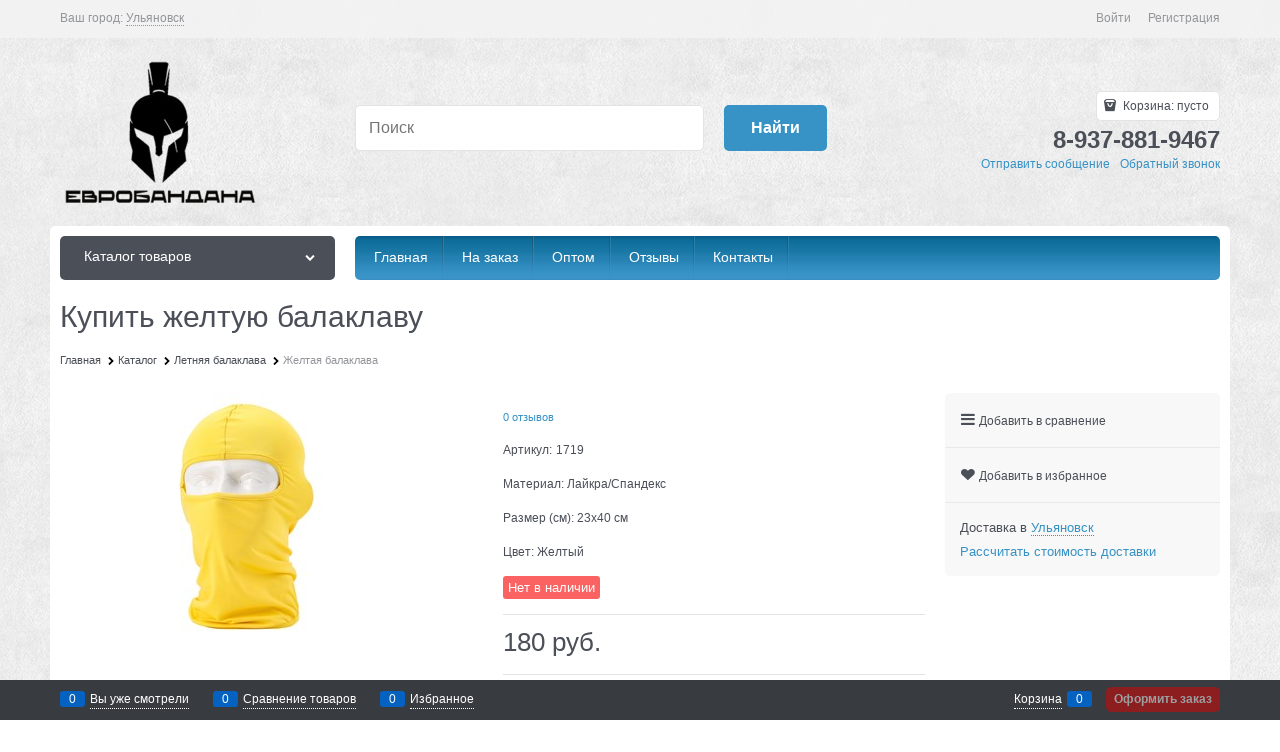

--- FILE ---
content_type: text/plain
request_url: https://www.google-analytics.com/j/collect?v=1&_v=j102&a=1616322442&t=pageview&_s=1&dl=https%3A%2F%2Feurobandana.ru%2Fproducts%2Fzheltaya-balaklava&ul=en-us%40posix&dt=%D0%96%D0%B5%D0%BB%D1%82%D0%B0%D1%8F%20%D0%B1%D0%B0%D0%BB%D0%B0%D0%BA%D0%BB%D0%B0%D0%B2%D0%B0&sr=1280x720&vp=1280x720&_u=YGBAgEABAAAAACAAI~&jid=1563268388&gjid=92051032&cid=1634980054.1769139463&uid=092bd996-d005-4150-afd4-25cbaae2376a&tid=UA-88978901-1&_gid=1145172438.1769139463&_slc=1&z=840522213
body_size: -450
content:
2,cG-5J66F54V01